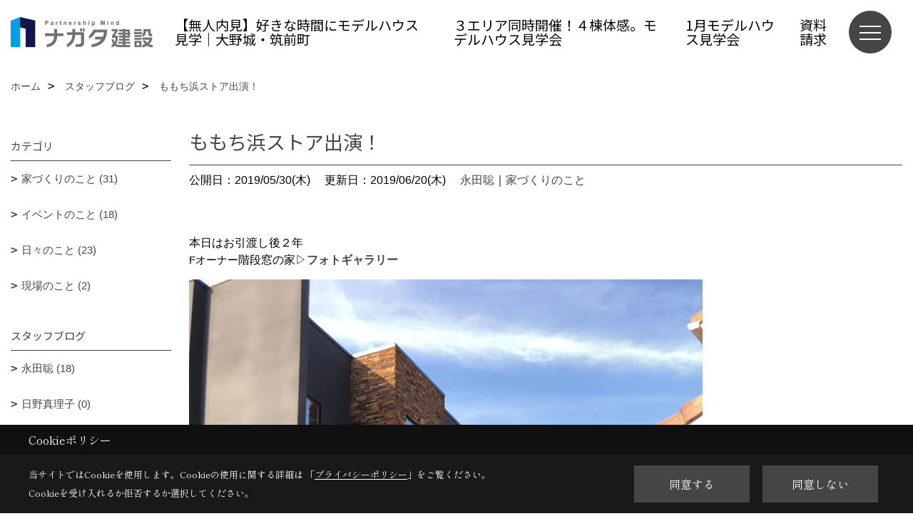

--- FILE ---
content_type: text/html; charset=UTF-8
request_url: https://www.nagatanoie.com/co_diary/1311332b2ca3f6afe1e94095bf26421f.html
body_size: 11980
content:
<!DOCTYPE html>
<html lang="ja">
<head prefix="og: http://ogp.me/ns# fb: http://ogp.me/ns/fb# article: http://ogp.me/ns/article#">
<script>if(self != top){window['ga-disable-G-7K3D1K4M2L'] = true;top.location=self.location;}</script>


<script>(function(w,d,s,l,i){w[l]=w[l]||[];w[l].push({'gtm.start':
new Date().getTime(),event:'gtm.js'});var f=d.getElementsByTagName(s)[0],
j=d.createElement(s),dl=l!='dataLayer'?'&l='+l:'';j.async=true;j.src=
'https://www.googletagmanager.com/gtm.js?id='+i+dl;f.parentNode.insertBefore(j,f);
})(window,document,'script','dataLayer','GTM-54QWWB');</script>

<meta http-equiv="Content-Type" content="text/html; charset=utf-8">
<base href="https://www.nagatanoie.com/">
<title>ももち浜ストア出演！ ブログ ナガタ建設 注文住宅 福岡県太宰府市の工務店</title>

<meta name="viewport" content="width=device-width,initial-scale=1">
<meta http-equiv="X-UA-Compatible" content="IE=edge">
<meta http-equiv="Expires" content="14400">
<meta name="format-detection" content="telephone=no">
<meta name="keywords" content="ももち浜ストア出演！,ブログ,太宰府,注文住宅,工務店,福岡,ナガタ建設,筑紫野市">
<meta name="description" content="ももち浜ストア出演！ ブログ 福岡県太宰府市で楽しい暮らしをデザインしている工務店・ナガタ建設のテーマは「あなたらしさをきづく家。」お客様の理想を形にします／対応エリア:太宰府市・筑紫野市・春日市・大野城市・福岡市・那珂川市・小郡市・久留米市・宇美町・志免町・須恵町・筑前町・大刀洗町・佐賀県鳥栖市・佐賀県基山町など。よろしければ一度ご相談ください。">

<meta name="SKYPE_TOOLBAR" content="SKYPE_TOOLBAR_PARSER_COMPATIBLE">
<meta name="apple-mobile-web-app-title" content="ナガタ建設株式会社">
<meta property="og:type" content="article" />
<meta property="og:url" content="https://www.nagatanoie.com/co_diary/1311332b2ca3f6afe1e94095bf26421f.html" />
<meta property="og:title" content="ももち浜ストア出演！ ブログ ナガタ建設 注文住宅 福岡県太宰府市の工務店" />
<meta property="og:description" content="ももち浜ストア出演！ ブログ 福岡県太宰府市で楽しい暮らしをデザインしている工務店・ナガタ建設のテーマは「あなたらしさをきづく家。」お客様の理想を形にします／対応エリア:太宰府市・筑紫野市・春日市・大野城市・福岡市・那珂川市・小郡市・久留米市・宇美町・志免町・須恵町・筑前町・大刀洗町・佐賀県鳥栖市・佐賀県基山町など。よろしければ一度ご相談ください。" />
<meta property="og:image" content="https://www.nagatanoie.com/assets/img/amp-default.png" />
<meta property="og:site_name" content="あなたらしさをきづく家 ナガタ建設公式HP | 注文住宅 福岡県太宰府市 工務店" />
<meta property="og:locale" content="ja_JP" />
<meta name="twitter:card" content="summary" />



<link rel="canonical" href="https://www.nagatanoie.com/co_diary/1311332b2ca3f6afe1e94095bf26421f.html">



<link rel="stylesheet" href="css/base.css?v=202601230122">
<link rel="stylesheet" href="assets/templates/css/site_design.css?v=202601230122">

<link rel="stylesheet" href="assets/css/swiper.min.css">
<link rel="stylesheet" href="css/as_co.css?202601230122">

<link rel="preconnect" href="https://fonts.googleapis.com">
<link rel="preconnect" href="https://fonts.gstatic.com" crossorigin>
<link href="https://fonts.googleapis.com/css2?family=Noto+Sans+JP&family=Shippori+Mincho&display=swap" rel="stylesheet">

<link rel="icon" href="https://www.nagatanoie.com/favicon.ico">
<link rel="apple-touch-icon" href="https://www.nagatanoie.com/assets/img/apple-touch-icon.png">

<script src="assets/js/jquery-2.2.4.min.js"></script>
<script defer>document.addEventListener('DOMContentLoaded', function(){const imagesDom = document.querySelectorAll('.rte_area img, .lazy img');imagesDom.forEach(img => {const width = img.getAttribute('width');const height = img.getAttribute('height');if (width && height) {img.style.aspectRatio = `${width} / ${height}`;}img.dataset.layzr = img.src;img.src = 'assets/img/blank.gif';});
});</script>


<script type="application/ld+json">{"@context": "http://schema.org","@type": "Organization","name": "ナガタ建設株式会社","url": "https://www.nagatanoie.com/","logo": "https://www.nagatanoie.com/./assets/article_image_save/NRV20240912163849.png","image": "","address": {"@type": "PostalAddress","postalCode": "818-0104","addressCountry": "JP","addressRegion": "福岡県","addressLocality": "太宰府市","streetAddress": "通古賀3丁目1-14"}}</script><script type="application/ld+json">{"@context": "http://schema.org","@type": "Article","headline": "ももち浜ストア出演！ ブログ ナガタ建設 注文住宅 福岡県太宰府市の工務店","url": "https://www.nagatanoie.com/co_diary/1311332b2ca3f6afe1e94095bf26421f.html","description": "ももち浜ストア出演！ ブログ 福岡県太宰府市で楽しい暮らしをデザインしている工務店・ナガタ建設のテーマは「あなたらしさをきづく家。」お客様の理想を形にします／対応エリア:太宰府市・筑紫野市・春日市・大野城市・福岡市・那珂川市・小郡市・久留米市・宇美町・志免町・須恵町・筑前町・大刀洗町・佐賀県鳥栖市・佐賀県基山町など。よろしければ一度ご相談ください。","datePublished": "2019-05-30","dateModified": "2019-05-30","author": {"@type": "Organization","name": "ナガタ建設株式会社"}}</script>
</head>

<body id="page57" class="normal">
<noscript><iframe src="https://www.googletagmanager.com/ns.html?id=GTM-54QWWB" height="0" width="0" style="display:none;visibility:hidden"></iframe></noscript>
<a id="top" name="top"></a>

<header id="mainHeader" class="wbg">
<section id="header">

<a href="https://www.nagatanoie.com/" id="logo"><img src="./assets/article_image_save/NRV20240912163849.png" alt="ナガタ建設" width="400" height="120"></a>
<div id="headBtns">
<ul class="flx">
<li class="btn01"><a class="wf1" href="https://www.nagatanoie.com/co_event/d3f83b10a43875efea62846c8ccb7d49.html" id="header_menu01">【無人内見】好きな時間にモデルハウス見学｜大野城・筑前町</a></li>
<li class="btn02"><a class="wf1" href="https://www.nagatanoie.com/co_event/ca03e31cce9fa3b2580a27a8c9048741.html" id="header_menu02">３エリア同時開催！４棟体感。モデルハウス見学会</a></li>
<li class="btn03"><a class="wf1" href="co_event/2d97d1f79420eb478422bca549a0bb02.html" id="header_menu03">1月モデルハウス見学会</a></li>
<li class="btn04"><a class="wf1" href="siryo/select.html" id="header_menu04">資料請求</a></li>

</ul>
</div>
<div id="spbtn" class="spbtn bg"><div class="menu-button"><span class="tbn wbg"></span><span class="mbn wbg"></span><span class="bbn wbg"></span></div></div>
</section>

<nav id="navi">
<div class="inner">
<div class="navi">
<div id="gn1"><div class="bbc smn wf1">施工事例</div><ul><li><a class="bc wf1" id="menu完成写真" href="co_photo.html">・完成写真</a></li><li><a class="bc wf1" id="menu現場レポート【進行中】" href="co_seko_voice.html">・現場レポート【進行中】</a></li><li><a class="bc wf1" id="menu現場レポート【完成】" href="co_kanko_voice.html">・現場レポート【完成】</a></li><li><a class="bc wf1" id="menuお客様の声" href="co_visit.html">・お客様の声</a></li></ul></div><div id="gn2"><div class="bbc smn wf1">イベント・モデルハウス</div><ul><li><a class="bc wf1" id="menuイベント予告" href="co_event.html">・イベント予告</a></li><li><a class="bc wf1" id="menuモデルハウス" href="co_event/2d97d1f79420eb478422bca549a0bb02.html">・モデルハウス</a></li><li><a class="bc wf1" id="menuイベント報告" href="co_event_rp.html">・イベント報告</a></li></ul></div><div id="gn3"><div class="bbc smn wf1">ながたのいえの特徴</div><ul><li><a class="bc wf1" id="menuあなたらしさをきづく家" href="co_navi/c2c3addc7e87ecb78890945bfbc4d538-464.html">・あなたらしさをきづく家</a></li><li><a class="bc wf1" id="menu暮らし性能" href="co_navi/baf96be4381e65784db4960aa010f067-499.html">・暮らし性能</a></li><li><a class="bc wf1" id="menu品質について" href="co_navi/3bb74a7cadade66414e619d0f94e83a9-507.html">・品質について</a></li></ul></div><div id="gn4"><div class="bbc smn wf1">分譲地情報・土地活用</div><ul><li><a class="bc wf1" id="menuナガタ建設の分譲地一覧" href="co_bukken.html">・ナガタ建設の分譲地一覧</a></li><li><a class="bc wf1" id="menu土地活用をお考えの方へ" href="co_event/9bb003b7ec79f1648e771cad47669ca9.html">・土地活用をお考えの方へ</a></li><li><a class="bc wf1" id="menuセクション56" href="co_navi/2f915759d39bfa29f1b49ede78526af6-404.html">・セクション56</a></li><li><a class="bc wf1" id="menuこれまでの開発実績" href="co_navi/jzG20161104214326-432.html">・これまでの開発実績</a></li></ul></div><div id="gn5"><div class="bbc smn wf1">ナガタ建設について</div><ul><li><a class="bc wf1" id="menu会社概要・沿革" href="co_navi/QCP20140913213704-435.html">・会社概要・沿革</a></li><li><a class="bc wf1" id="menuブログ" href="co_diary.html">・ブログ</a></li><li><a class="bc wf1" id="menuスタッフ紹介動画" href="co_staff.html">・スタッフ紹介動画</a></li><li><a class="bc wf1" id="menuアクセス" href="co_navi/KQg20140913214226-437.html">・アクセス</a></li><li><a class="bc wf1" id="menuよくあるご質問(Ｑ＆Ａ)" href="co_navi/97cd7cf434ce08b90de5e400-371.html">・よくあるご質問(Ｑ＆Ａ)</a></li><li><a class="bc wf1" id="menuプライバシーポリシー" href="co_navi/2378fb7c879c4adb8281277ba3986a23-444.html">・プライバシーポリシー</a></li><li><a class="bc wf1" id="menu協力業者様各位" href="co_navi/25a25a14b4dd12c4527e9e450a1c2f86-501.html">・協力業者様各位</a></li><li><a class="bc wf1" id="menuオーナー様専用" href="co_navi/c/370/518/">・オーナー様専用</a></li></ul></div><div id="gn6"><div class="bbc smn wf1">家づくりの流れ</div><ul><li><a class="bc wf1" id="menu家づくりの流れ" href="co_navi/b018a75de624bde6a19032f52c9db6b3-427.html">・家づくりの流れ</a></li></ul></div><div id="gn7"><div class="bbc smn wf1">保証について</div><ul><li><a class="bc wf1" id="menu保証について" href="co_navi/23cb4eb98992496a24f47e7a8ba304b6-503.html">・保証について</a></li></ul></div><div id="gn8"><div class="bbc smn wf1">よくあるご質問(Q＆A)</div><ul><li><a class="bc wf1" id="menuよくあるご質問(Q＆A)" href="co_navi/8f6c68b3d46cf9eadf4c3d92c436e979-520.html">・よくあるご質問(Q＆A)</a></li></ul></div>
</div>

<div class="infoBox">
<div class="btn">
<ul>
<li class="btn01"><a class="wf1 wbc bg"  href="toiawase/index.html" id="btn_menu01">お問合せ</a></li>
<li class="btn02"><a class="wf1 wbc sbg" href="siryo/select.html" id="btn_menu02">資料請求</a></li>
<li class="btn03"><a class="wf1 wbc bg" href="https://www.nagatanoie.com/co_event/2d97d1f79420eb478422bca549a0bb02.html" id="btn_menu03">個別相談会</a></li>
</ul>
</div>
<div class="tel wf1 fwb">tel.<a href="tel:0120-49-5883" id="menu_tel">0120-49-5883</a></div>
<div class="info">[営業時間]　9:00～17:30<br>[定休日]　日曜日・ゴールデンウイーク、夏季、年末年始</div>
<aside class="snsBox">
<ul class="flx">
<li><a href="https://www.facebook.com/nagatakensetsu/" target="_blank"><img src="./assets/article_image_save/dgX20241003113358r.png" alt="Facebook" width="30" height="30"></a></li><li><a href="https://www.instagram.com/nagatanoie/" target="_blank"><img src="./assets/article_image_save/mfk20241003113556r.png" alt="Instagram" width="30" height="30"></a></li><li><a href="https://www.pinterest.jp/nagatanoie/pins/" target="_blank"><img src="./assets/article_image_save/BBL20241003113637r.png" alt="Pinterest" width="30" height="30"></a></li><li><a href="https://www.youtube.com/@%E3%81%AA%E3%81%8C%E3%81%9F%E3%81%AE%E3%81%84%E3%81%88/videos" target="_blank"><img src="./assets/article_image_save/DDY20241003113646r.png" alt="YouTube" width="30" height="30"></a></li><li><a href="https://line.me/R/ti/p/%40gio8983k" target="_blank"><img src="./assets/article_image_save/izp20241003113656r.png" alt="LINE" width="30" height="30"></a></li><li><a href="https://www.tiktok.com/@nagatanoie" target="_blank"><img src="./assets/article_image_save/fAP20241003113720r.png" alt="TikTok" width="30" height="30"></a></li></ul>
</aside>

</div>
</div>
</nav>

</header>


<main id="wrapper">
<article>


<section id="contents" class="clf">


<div id="breadCrumbs" class="clearfix">
<ul itemscope itemtype="http://schema.org/BreadcrumbList">
<li itemprop="itemListElement" itemscope itemtype="http://schema.org/ListItem"><a href="https://www.nagatanoie.com/" itemprop="item"><span itemprop="name">ホーム</span></a><meta itemprop="position" content="1" /></li>
<li itemprop="itemListElement" itemscope itemtype="http://schema.org/ListItem"><a href="https://www.nagatanoie.com/co_diary.html" itemprop="item"><span itemprop="name">スタッフブログ</span></a><meta itemprop="position" content="2" /></li>
<li itemprop="itemListElement" itemscope itemtype="http://schema.org/ListItem"><a href="/co_diary/1311332b2ca3f6afe1e94095bf26421f.html" itemprop="item">
<span itemprop="name">ももち浜ストア出演！</span></a><meta itemprop="position" content="4" /></li>
</ul>
</div>


<div id="mainCont">

<div class="articlePager sp">
<ul>
<li class="prev"><a href="co_diary/600c9a4c79e8df9af35d7c8c7f669e8e.html">前の記事</a></li>
<li class="list"><a href="co_diary/c/382/383/">一覧</a></li>
<li class="next"><a href="co_diary/b0dd81580cdf4c27db1d6d4bbff2fcc2.html">次の記事</a></li>
</ul>
</div>


<div id="articleTitle" class="diary">
<h1 class="wf1 tbc bdb solid lbl">ももち浜ストア出演！</h1>
<div class="info">
<span>公開日：2019/05/30(木)</span>
<span>更新日：2019/06/20(木)</span>
<a href="co_diary/c/382/383/">永田聡</a>｜<a href="co_diary/c/103/104/">家づくりのこと</a></div>
</div>


<div class="rte_area">
<p>本日はお引渡し後２年<br /><span style="font-size: 0.9375em;">Fオーナー</span>階段窓の家▷<strong><a href="co_photo/2608efe2982126bc55778e07-269.html">フォトギャラリー</a></strong></p>
<p><strong><img src="assets/images/08blog/61815889_2318756041714275_8425012443448606720_n.jpg" alt="" width="720" height="960" /></strong></p>
<p>に訪問して参りました^_^<br />先日、テレビ局より<br /><span style="font-size: 0.9375em;">是非！この御宅の取材を。<br /></span>と依頼がありまして<br />お宅訪問した次第でございました。<br /><span style="font-size: 0.9375em;">(ちなみに宣伝費等はナシ)<br /></span><span style="font-size: 0.9375em;">Fオーナー<br /></span>いろいろと調整の上、快諾頂き<br /><span style="font-size: 0.9375em;">ありがとうございましたー♬</span></p>
<p>皆さま、ご視聴くださいませ^_^<br /><span style="font-size: 0.9375em;">○番組名　　　　<br /></span><span style="font-size: 0.9375em;">ももち浜ストア</span>&nbsp;<br /><span style="font-size: 0.9375em;">(TNCテレビ西日本)<br /></span><span style="font-size: 0.9375em;">○放送日　　　　　<br /></span>6月5日（水） の番組内で放送<br /><span style="font-size: 0.9375em;">２軒の構成の内の一軒<br /></span><span style="font-size: 0.9375em;">合わせて13分くらいのコーナー<br /></span><span style="font-size: 0.9375em;">○コーナー概要　　<br /></span><span style="font-size: 0.9375em;">「夢のマイホーム見せてください」<br /></span><span style="font-size: 0.9375em;">絶対に失敗できない、<br /></span><span style="font-size: 0.9375em;">一生に１度の大きな買い物<br /></span><span style="font-size: 0.9375em;">「夢のマイホーム」<br /></span><span style="font-size: 0.9375em;">自分達好みの住空間を作るために<br /></span><span style="font-size: 0.9375em;">オーダーメイドや趣味を活かした<br /></span><span style="font-size: 0.9375em;">お宅を訪問し<br /></span><span style="font-size: 0.9375em;">こだわりのポイントを<br /></span><span style="font-size: 0.9375em;">教えていただきながらのご紹介。</span></p>
<p>&nbsp;</p>
<div style="padding: 80px 15px; background: #e8f5fa;">
<div class="cent" style="text-align: center;">
<h5><span style="font-size: 1.5em;">CONTACT</span></h5>
<table style="width: 100%;" border="0" cellspacing="0" cellpadding="0">
<tbody>
<tr>
<td class="pd10" width="40%"><a style="display: block; padding: 20px; background: #009fe8; font-size: 1.25em; color: #fff;" href="co_event.html">ご見学予約</a></td>
<td class="pd10" width="30%"><a style="display: block; padding: 20px; background: #009fe8; font-size: 1.25em; color: #fff;" href="siryo/select.html">資料請求</a></td>
<td class="pd10" valign="middle" width="30%">
<p style="text-align: left;"><a href="tel:0120-49-5883"><span style="font-size: 2em; color: #009fe8;">0120-49-5883</span></a><br />営業時間 / 9:00～17:30</p>
</td>
</tr>
</tbody>
</table>
</div>
</div>
<p>&nbsp;</p>
</div>

<div class="articlePager">
<ul>
<li class="prev"><a href="co_diary/600c9a4c79e8df9af35d7c8c7f669e8e.html">前の記事</a></li>
<li class="list"><a href="co_diary/c/382/383/">一覧</a></li>
<li class="next"><a href="co_diary/b0dd81580cdf4c27db1d6d4bbff2fcc2.html">次の記事</a></li>
</ul>
</div>


<aside id="article_list" class="bg4">
<h2 class="wf1 tbc">記事一覧</h2>
<ul>
<li class="wbg"><a href="co_diary/36cfe527477560f34c41182ed7d30d97.html"><span class="date bc2">25/12/12</span><span class="pt">年末年始のお知らせ</span></a></li>
<li class="wbg"><a href="co_diary/65a18cf45b8ee220b4b3b13b7236b769.html"><span class="date bc2">25/12/08</span><span class="pt">【NSDフェス裏話】なぜ工務店が本気の運動会？ナガタ建設が筋肉痛と共に得たもの</span></a></li>
<li class="wbg"><a href="co_diary/b730f42d531e9e2f4c64f33feb87bfff.html"><span class="date bc2">25/11/26</span><span class="pt">【現場レポート】気密測定をしました。「デザイン重視＝寒い」は過去の話？数値で見る快適さの秘密。</span></a></li>
<li class="wbg"><a href="co_diary/5c4a92e55e86e56a0616bba8e5b0e938.html"><span class="date bc2">25/07/31</span><span class="pt">オーナー様と一緒にインスタライブを行いました！</span></a></li>
<li class="wbg"><a href="co_diary/3423f8f399b2f03d2c692115a97689f1.html"><span class="date bc2">25/07/29</span><span class="pt">夏季休業のお知らせ</span></a></li>
<li class="wbg"><a href="co_diary/0b87e36489fdebd2291fc2ce26a785ab.html"><span class="date bc2">25/04/25</span><span class="pt">ゴールデンウィーク 休業のお知らせ</span></a></li>
<li class="wbg"><a href="co_diary/8401c5daff6389a4a911a9f5f459dd96.html"><span class="date bc2">25/03/12</span><span class="pt">ナガタ建設の餅まき当日の裏側へ迫る</span></a></li>
<li class="wbg"><a href="co_diary/50ef9273d1c717752459118ed1394872.html"><span class="date bc2">25/02/27</span><span class="pt">【イベント後報告】倉庫市inイドコロ ご来場ありがとうございました！</span></a></li>
<li class="wbg"><a href="co_diary/9532a9c0065a3d7c52398e6d5127c113.html"><span class="date bc2">25/02/26</span><span class="pt">基礎工事：基準墨の出し方と注意すること</span></a></li>
<li class="wbg"><a href="co_diary/22d075534e65795be2b188f3e1b50b0e.html"><span class="date bc2">25/02/21</span><span class="pt">【イベント情報】倉庫市inイドコロ 2月23日（日）開催！ </span></a></li>
</ul>
</aside>

<form name="pager_form" method="GET" action=""><input type="hidden" name="current" value="1"/></form>
<div class="pager">
<p class="currentPage tac bc2">1ページ&nbsp;（全9ページ中）</p>
<ul>
<li class="first"><a ></a></li>
<li class="prev"><a ></a></li>
<li class="page"><a class="current wbc bg">1</a></li>
<li class="page"><a href="javascript:fnPagerMove('2')">2</a></li>
<li class="page"><a href="javascript:fnPagerMove('3')">3</a></li>
<li class="page"><a href="javascript:fnPagerMove('4')">4</a></li>
<li class="page"><a href="javascript:fnPagerMove('5')">5</a></li>
<li class="page"><a href="javascript:fnPagerMove('6')">6</a></li>
<li class="next"><a href="javascript:fnPagerMove('2');"></a></li>
<li class="last"><a href="javascript:fnPagerMove('9')"></a></li>
</ul>
</div>


</div>


<aside id="side_menu_diary">

<div id="dCatList">
<h2 class="wf1 tbc bdb solid bbl">カテゴリ</h2>
<ul class="cate_sub">
<li><a href="co_diary/c/103/104/">家づくりのこと (31)</a></li><li><a href="co_diary/c/103/105/">イベントのこと (18)</a></li><li><a href="co_diary/c/103/106/">日々のこと (23)</a></li><li><a href="co_diary/c/103/516/">現場のこと (2)</a></li></ul>
<h2 class="wf1 tbc bdb solid bbl">スタッフブログ</h2>
<ul class="cate_sub">
<li><a href="co_diary/c/382/383/">永田聡 (18)</a></li><li><a href="co_diary/c/382/387/">日野真理子 (0)</a></li><li><a href="co_diary/c/382/386/">木下あゆみ (10)</a></li><li><a href="co_diary/c/382/429/">花崎裕也 (8)</a></li><li><a href="co_diary/c/382/506/">永田剛 (4)</a></li><li><a href="co_diary/c/382/517/">吉田直斗 (10)</a></li></ul>
</div>


<div id="calendar" class="bg2">
<h2 class="wf1 bc2 tac bdb solid bbl">2026年01月</h2>
<table class="bc2">
<thead><tr><th>日</th><th>月</th><th>火</th><th>水</th><th>木</th><th>金</th><th>土</th></tr></thead>
<tbody>
<tr>
<td>&nbsp;</td>
<td>&nbsp;</td>
<td>&nbsp;</td>
<td>&nbsp;</td>
<td>1</td>
<td>2</td>
<td>3</td>
</tr>
<tr>
<td>4</td>
<td>5</td>
<td>6</td>
<td>7</td>
<td>8</td>
<td>9</td>
<td>10</td>
</tr>
<tr>
<td>11</td>
<td>12</td>
<td>13</td>
<td>14</td>
<td>15</td>
<td>16</td>
<td>17</td>
</tr>
<tr>
<td>18</td>
<td>19</td>
<td>20</td>
<td>21</td>
<td>22</td>
<td>23</td>
<td>24</td>
</tr>
<tr>
<td>25</td>
<td>26</td>
<td>27</td>
<td>28</td>
<td>29</td>
<td>30</td>
<td>31</td>
</tr>
</tbody>
</table>
<div class="clearfix np bdt solid bbl"><a class="prev" href="co_diary/calender/202512.html">前月</a><a class="next" href="co_diary/calender/202602.html">翌月</a></div>
</div>



<div id="archiveBox">
<h2 class="wf1 tbc bdb solid bbl">アーカイブ</h2>
<form name="archive" method="POST" action="">
<select name="number" id="number_select" onchange="document.location=form.number.options[form.number.selectedIndex].value;">
<option selected="selected">月別で見る</option>
<option value="co_diary/calender/202512.html"><a href="co_diary/calender/202512.html">2025年12月(2 件)</a></option>
<option value="co_diary/calender/202511.html"><a href="co_diary/calender/202511.html">2025年11月(1 件)</a></option>
<option value="co_diary/calender/202507.html"><a href="co_diary/calender/202507.html">2025年07月(2 件)</a></option>
<option value="co_diary/calender/202504.html"><a href="co_diary/calender/202504.html">2025年04月(1 件)</a></option>
<option value="co_diary/calender/202503.html"><a href="co_diary/calender/202503.html">2025年03月(1 件)</a></option>
<option value="co_diary/calender/202502.html"><a href="co_diary/calender/202502.html">2025年02月(8 件)</a></option>
<option value="co_diary/calender/202501.html"><a href="co_diary/calender/202501.html">2025年01月(2 件)</a></option>
<option value="co_diary/calender/202412.html"><a href="co_diary/calender/202412.html">2024年12月(1 件)</a></option>
<option value="co_diary/calender/202411.html"><a href="co_diary/calender/202411.html">2024年11月(1 件)</a></option>
<option value="co_diary/calender/202410.html"><a href="co_diary/calender/202410.html">2024年10月(1 件)</a></option>
<option value="co_diary/calender/202409.html"><a href="co_diary/calender/202409.html">2024年09月(1 件)</a></option>
<option value="co_diary/calender/202407.html"><a href="co_diary/calender/202407.html">2024年07月(1 件)</a></option>
<option value="co_diary/calender/202406.html"><a href="co_diary/calender/202406.html">2024年06月(5 件)</a></option>
<option value="co_diary/calender/202405.html"><a href="co_diary/calender/202405.html">2024年05月(3 件)</a></option>
<option value="co_diary/calender/202101.html"><a href="co_diary/calender/202101.html">2021年01月(1 件)</a></option>
<option value="co_diary/calender/202012.html"><a href="co_diary/calender/202012.html">2020年12月(1 件)</a></option>
<option value="co_diary/calender/202010.html"><a href="co_diary/calender/202010.html">2020年10月(1 件)</a></option>
<option value="co_diary/calender/202009.html"><a href="co_diary/calender/202009.html">2020年09月(1 件)</a></option>
<option value="co_diary/calender/202008.html"><a href="co_diary/calender/202008.html">2020年08月(1 件)</a></option>
<option value="co_diary/calender/202007.html"><a href="co_diary/calender/202007.html">2020年07月(1 件)</a></option>
<option value="co_diary/calender/202006.html"><a href="co_diary/calender/202006.html">2020年06月(2 件)</a></option>
<option value="co_diary/calender/202005.html"><a href="co_diary/calender/202005.html">2020年05月(1 件)</a></option>
<option value="co_diary/calender/202003.html"><a href="co_diary/calender/202003.html">2020年03月(4 件)</a></option>
<option value="co_diary/calender/201912.html"><a href="co_diary/calender/201912.html">2019年12月(1 件)</a></option>
<option value="co_diary/calender/201911.html"><a href="co_diary/calender/201911.html">2019年11月(3 件)</a></option>
<option value="co_diary/calender/201909.html"><a href="co_diary/calender/201909.html">2019年09月(1 件)</a></option>
<option value="co_diary/calender/201906.html"><a href="co_diary/calender/201906.html">2019年06月(1 件)</a></option>
<option value="co_diary/calender/201905.html"><a href="co_diary/calender/201905.html">2019年05月(1 件)</a></option>
<option value="co_diary/calender/201903.html"><a href="co_diary/calender/201903.html">2019年03月(1 件)</a></option>
<option value="co_diary/calender/201804.html"><a href="co_diary/calender/201804.html">2018年04月(1 件)</a></option>
<option value="co_diary/calender/201803.html"><a href="co_diary/calender/201803.html">2018年03月(1 件)</a></option>
<option value="co_diary/calender/201801.html"><a href="co_diary/calender/201801.html">2018年01月(1 件)</a></option>
<option value="co_diary/calender/201712.html"><a href="co_diary/calender/201712.html">2017年12月(1 件)</a></option>
<option value="co_diary/calender/201711.html"><a href="co_diary/calender/201711.html">2017年11月(3 件)</a></option>
<option value="co_diary/calender/201710.html"><a href="co_diary/calender/201710.html">2017年10月(4 件)</a></option>
<option value="co_diary/calender/201709.html"><a href="co_diary/calender/201709.html">2017年09月(2 件)</a></option>
<option value="co_diary/calender/201708.html"><a href="co_diary/calender/201708.html">2017年08月(3 件)</a></option>
<option value="co_diary/calender/201707.html"><a href="co_diary/calender/201707.html">2017年07月(4 件)</a></option>
<option value="co_diary/calender/201706.html"><a href="co_diary/calender/201706.html">2017年06月(5 件)</a></option>
<option value="co_diary/calender/201705.html"><a href="co_diary/calender/201705.html">2017年05月(2 件)</a></option>
<option value="co_diary/calender/201704.html"><a href="co_diary/calender/201704.html">2017年04月(1 件)</a></option>
<option value="co_diary/calender/201701.html"><a href="co_diary/calender/201701.html">2017年01月(1 件)</a></option>
<option value="co_diary/calender/201612.html"><a href="co_diary/calender/201612.html">2016年12月(1 件)</a></option>
</select>
</form>
</div>



<div id="spCat">
<form>
<select name="category" onchange="document.location=form.category.options[form.category.selectedIndex].value;">
<option selected="selected">カテゴリ</option>
<option value="co_diary/c/103/104/">家づくりのこと(31)<option value="co_diary/c/103/105/">イベントのこと(18)<option value="co_diary/c/103/106/">日々のこと(23)<option value="co_diary/c/103/516/">現場のこと(2)</select>
</form>
<form>
<select name="category" onchange="document.location=form.category.options[form.category.selectedIndex].value;">
<option selected="selected">スタッフブログ</option>
<option value="co_diary/c/382/383/">永田聡(18)<option value="co_diary/c/382/387/">日野真理子(0)<option value="co_diary/c/382/386/">木下あゆみ(10)<option value="co_diary/c/382/429/">花崎裕也(8)<option value="co_diary/c/382/506/">永田剛(4)<option value="co_diary/c/382/517/">吉田直斗(10)</select>
</form>
</div>
</aside>

</section>
</article>
</main>

<footer class="wbg">

<section id="companyInfo" class="inner">
<aside class="snsBox">
<ul class="flx">
<li><a href="https://www.facebook.com/nagatakensetsu/" target="_blank"><img src="./assets/article_image_save/dgX20241003113358r.png" alt="Facebook" width="30" height="30"></a></li><li><a href="https://www.instagram.com/nagatanoie/" target="_blank"><img src="./assets/article_image_save/mfk20241003113556r.png" alt="Instagram" width="30" height="30"></a></li><li><a href="https://www.pinterest.jp/nagatanoie/pins/" target="_blank"><img src="./assets/article_image_save/BBL20241003113637r.png" alt="Pinterest" width="30" height="30"></a></li><li><a href="https://www.youtube.com/@%E3%81%AA%E3%81%8C%E3%81%9F%E3%81%AE%E3%81%84%E3%81%88/videos" target="_blank"><img src="./assets/article_image_save/DDY20241003113646r.png" alt="YouTube" width="30" height="30"></a></li><li><a href="https://line.me/R/ti/p/%40gio8983k" target="_blank"><img src="./assets/article_image_save/izp20241003113656r.png" alt="LINE" width="30" height="30"></a></li><li><a href="https://www.tiktok.com/@nagatanoie" target="_blank"><img src="./assets/article_image_save/fAP20241003113720r.png" alt="TikTok" width="30" height="30"></a></li></ul>
</aside>


<p>
ナガタ建設株式会社<br>
〒818-0104　<br class="sp">
福岡県太宰府市通古賀3丁目1-14　<br class="tb">
TEL：<a href="tel:0120-49-5883" id="footer_freedial1">0120-49-5883</a> / <a href="tel:092-924-5881" id="footer_tel1">092-924-5881</a>　<br class="sp">
FAX：092-924-8913<br>
＜営業時間＞9:00～17:30　<br class="sp">
＜定休日＞日曜日・ゴールデンウイーク、夏季、年末年始
</p>















<div class="otherLink"><a href="sitemap.html" id="footer_sitemap" class="arrow">サイトマップ</a></div>

</section>
<section id="copyBox" class="sbg wbc"><div class="inner">Copyright (c) nagata-kensetsu. All Rights Reserved.<br><span class="separator"> | </span>Produced by <a class="wbc" href="https://www.goddess-c.com/" target="_blank">ゴデスクリエイト</a></div></section>
<section id="footer_link" class="wbg">
<div class="inner clf">
<div class="telInfo">
<div class="fd01">
<div class="telicon"><svg version="1.1" xmlns="http://www.w3.org/2000/svg" xmlns:xlink="http://www.w3.org/1999/xlink" x="0px" y="0px" width="30px" height="30px" viewBox="0 0 30 30" enable-background="new 0 0 30 30" xml:space="preserve"><path d="M8.857,10.908c1.502-0.795,3.582-1.542,6.146-1.542c2.584,0,4.638,0.751,6.142,1.542c1.439-0.761,3.854-1.486,5.853-1.533V7.003H3v2.372C4.999,9.399,7.398,10.133,8.857,10.908z"/><path d="M19.291,13.746l-0.049,0.037c-0.751,0.605-1.194,1.601-1.194,2.658c0,0.872,0.313,1.694,0.901,2.309c0.594,0.621,1.371,0.96,2.204,0.96c0.826,0,1.604-0.339,2.187-0.96c0.593-0.614,0.915-1.437,0.915-2.309c0-1.057-0.445-2.052-1.196-2.658l-0.05-0.037l-0.037-0.045c-0.014-0.014-0.67-0.641-1.816-1.32c-1.146,0.68-1.808,1.308-1.812,1.32L19.291,13.746z"/><path d="M7.021,13.746L6.97,13.783c-0.751,0.605-1.195,1.601-1.195,2.658c0,0.872,0.318,1.694,0.906,2.309c0.586,0.621,1.37,0.96,2.195,0.96c0.834,0,1.61-0.339,2.195-0.96c0.591-0.614,0.912-1.437,0.912-2.309c0-1.057-0.448-2.052-1.197-2.658l-0.049-0.037l-0.036-0.045c-0.014-0.014-0.678-0.641-1.823-1.32c-1.143,0.68-1.797,1.308-1.813,1.32L7.021,13.746z"/><path d="M22.454,11.695c0.863,0.593,1.342,1.063,1.342,1.063c1.047,0.847,1.684,2.195,1.684,3.685c0,2.521-1.94,4.561-4.326,4.561c-2.396,0-4.332-2.04-4.332-4.561c0-1.484,0.635-2.838,1.675-3.685c0,0,0.479-0.47,1.35-1.054c-1.268-0.579-2.883-1.047-4.831-1.052c-1.859,0.005-3.591,0.492-4.825,1.052c0.868,0.584,1.339,1.054,1.339,1.054c1.05,0.847,1.68,2.195,1.68,3.685c0,2.521-1.935,4.561-4.33,4.561c-2.388,0-4.327-2.04-4.327-4.561c0-1.484,0.636-2.838,1.679-3.685c0,0,0.464-0.47,1.334-1.063c-1.235-0.552-2.559-1.012-4.559-1.031v12.333H27V10.67C24.999,10.704,23.66,11.153,22.454,11.695z"/></svg>
</div>
<span class="tlb wf1">0120-49-5883</span>
</div>
<div class="fd02 bc2 wf1">受付／9:00～17:30　定休日／日曜日・ゴールデンウイーク、夏季、年末年始</div>
</div>
<ul>
<li class="fb"><a class="wf1 wbc bg" href="co_bukken.html" id="footer_menu01">分譲情報</a></li>
<li class="fe"><a class="wf1 wbc bg" href="co_event.html" id="footer_menu02">イベント</a></li>
<li class="fs"><a class="wf1 wbc bg" href="siryo/select.html" id="footer_menu03">資料請求</a></li>
<li class="fc"><a class="wf1 wbc bg" href="toiawase/index.html" id="footer_menu04">お問合せ</a></li>
<li id="f_tel"><a class="wf1 wbc bg" href="tel:0120-49-5883" id="footer_tel_button">電話</a></li>
</ul>
</div>
</section>

</footer>





<div id="pageTop"><a href="#top" id="page_top"><?xml version="1.0" encoding="utf-8"?>
<!-- Generator: Adobe Illustrator 16.0.0, SVG Export Plug-In . SVG Version: 6.00 Build 0)  -->
<!DOCTYPE svg PUBLIC "-//W3C//DTD SVG 1.1//EN" "http://www.w3.org/Graphics/SVG/1.1/DTD/svg11.dtd">
<svg version="1.1" id="pagetop" xmlns="http://www.w3.org/2000/svg" xmlns:xlink="http://www.w3.org/1999/xlink" x="0px" y="0px" width="60px" height="60px" viewBox="0 0 60 60" enable-background="new 0 0 60 60" xml:space="preserve">
<circle id="bg" opacity="0.5" cx="30" cy="30" r="30"/>
<g id="arrow">
<rect x="18" y="21" fill="#FFFFFF" width="24" height="2"/>
<polyline fill="none" stroke="#FFFFFF" stroke-width="2" stroke-linecap="round" stroke-linejoin="round" stroke-miterlimit="10" points="41,38 30,27 19,38 "/>
</g>
</svg>
</a></div>
<aside id="ckb" class="wf2 wbg"><div class="ckb-header"><h3 class="wbc">Cookieポリシー</h3></div><div class="ckb-content"><div class="inner"><div class="cp-text wbc">当サイトではCookieを使用します。<br class="sp">Cookieの使用に関する詳細は 「<a class="wbc" href="co_navi/2378fb7c879c4adb8281277ba3986a23-444.html" target="_blank">プライバシーポリシー</a>」をご覧ください。<br>Cookieを受け入れるか拒否するか選択してください。</div><div class="cp-consent"><div class="cp-agree bg wbc">同意する</div><div class="cp-reject bg wbc">同意しない</div></div></div></div></aside>

<script src="assets/js/swiper-bundle.min.js"></script>

<script src="assets/js/layzr.min.js" defer></script>
<script src="assets/js/lightbox-2.6.min.js"></script>
<script src="assets/js/pager.js"></script>
<script async>
window.onload = function() {
var layzr = new Layzr({container: null,attr: 'data-layzr',retinaAttr: 'data-layzr-retina',bgAttr: 'data-layzr-bg',hiddenAttr: 'data-layzr-hidden',threshold: 0,callback: null});
$('link[rel="subresource"]').attr('rel', 'stylesheet');

}

$(function(){
var topBtn=$('#pageTop');
topBtn.hide();
if($('#footer_link').length){var fmn=$('#footer_link');fmn.hide();}
$(window).scroll(function(){if($(this).scrollTop()> 100){
topBtn.fadeIn();
if($('#footer_link').length){fmn.fadeIn();}
}else{
topBtn.fadeOut();
if($('#footer_link').length){fmn.fadeOut();}
};
});
topBtn.click(function(){$('body,html').animate({scrollTop: 0},1000);return false;});

var obj=$('#iframe');
obj.on('load',function(){var off=$('body').offset();$('body,html').animate({scrollTop: off.top,scrollLeft: off.left},0);});
});


$(".menu-button").click(function(){
var hdh = document.getElementById("header").offsetHeight;
$(this).toggleClass("active");
$("#navi").slideToggle("500");
$("#navi").css("top", hdh + "px");
$("#navi").css("max-height","calc(100svh - " + hdh + "px)");
});


$(function(){resizeWindow();});
window.addEventListener('resize', resizeWindow);

function resizeWindow(){
var hh = document.getElementById("mainHeader").offsetHeight;
var wrap = document.getElementById("wrapper");
var wide = document.getElementById("wide");

if(document.getElementById("mainBox") == null){wrap.style.paddingTop = hh + "px";}


}

$(window).on('load', function() {const headerHeight = $('header').outerHeight();const url = $(location).attr('href');if (url.indexOf("#") != -1) {const anchor = url.split("#"),targetId = anchor[anchor.length - 1];const target = $('#' + targetId);if (target.length) {const position = Math.floor(target.offset().top) - headerHeight;$("html, body").animate({ scrollTop: position }, 500);}}$('a[href*="#"]').on('click', function(event) {const href = $(this).attr('href');const anchor = href.split("#")[1];if (anchor) {const target = $('#' + anchor);if (target.length) {event.preventDefault();const position = Math.floor(target.offset().top) - headerHeight;$("html, body").animate({ scrollTop: position }, 500);}}});});

</script>

<script>
// トリガー取得
const scrollTrigger = document.querySelectorAll('.js-scroll-trigger');

// aimation呼び出し
if (scrollTrigger.length) {
    scrollAnimation(scrollTrigger);
}

// aimation関数
function scrollAnimation(trigger) {
    window.addEventListener('scroll', function () {
        for (var i = 0; i < trigger.length; i++) {
            let position = trigger[i].getBoundingClientRect().top,
                scroll = window.pageYOffset || document.documentElement.scrollTop,
                offset = position + scroll,
                windowHeight = window.innerHeight;

            if (scroll > offset - windowHeight + 200) {
                trigger[i].classList.add('started');
            }
        }
    });
}
</script>




<script async src="//www.instagram.com/embed.js"></script>

<!-- KASIKA TRACKING CODE -->
<script type="text/javascript" src="//panda.kasika.io/tag-manager/?pid=8848100D8FA960C1928843CBFE5F3CCD"></script>
<!-- KASIKA TRACKING CODE -->
<script type="text/javascript">
const popup = document.getElementById('ckb');
const cookieAgree = document.querySelector('.cp-agree');
const cookieReject = document.querySelector('.cp-reject');
const rejectFlag = sessionStorage.getItem('Reject-Flag') === 'true'; // 明示的に文字列として比較
const cookieData = document.cookie;
let acceptFlag = false;

// Cookieデータを確認し、`robotama-cookie`があるかチェック
const cookieDataList = cookieData.split('; ');
for (const cookie of cookieDataList) {
  const [key, value] = cookie.split('=');
  if (key === 'robotama-cookie') {
    acceptFlag = true;
  }
}

// 拒否フラグも同意フラグもない場合のみバナーを表示
if (!rejectFlag && !acceptFlag) {
  PopupDisplay();
}

function PopupDisplay() {
  popup.style.display = 'block';
}

function PopupClose() {
  popup.style.display = 'none';
}

// 30日後の有効期限を設定
function SetCookie() {
  const expireDate = new Date();
  expireDate.setDate(expireDate.getDate() + 30); // 現在の日付に30日を加算
  document.cookie = `robotama-cookie=robotama-read; expires=${expireDate.toUTCString()}; path=/`;
}

// Cookie削除ロジック（ドメインごとに削除対応）
function DeleteAllCookie() {
  document.cookie.split(';').forEach((cookie) => {
    const [key] = cookie.split('=');
    document.cookie = `${key}=; max-age=0; path=/`;
  });
}

// 同意ボタンのクリックイベント
cookieAgree.addEventListener('click', () => {
  SetCookie();
  PopupClose();
});

// 拒否ボタンのクリックイベント
cookieReject.addEventListener('click', () => {
  sessionStorage.setItem('Reject-Flag', 'true'); // フラグを文字列で保存
  DeleteAllCookie();
  PopupClose();
});
</script>

</body>
</html>

--- FILE ---
content_type: text/css
request_url: https://www.nagatanoie.com/assets/templates/css/site_design.css?v=202601230122
body_size: 1135
content:
.rte_area h2{font-size:30px;}
.rte h2{font-size:30px;}
#tinymce h2{font-size:30px;}
.rte_area h2{color:#0e1647;}
.rte h2{color:#0e1647;}
#tinymce h2{color:#0e1647;}
.rte_area h2{padding:0px 0px 0px 0px;}
.rte h2{padding:0px 0px 0px 0px;}
#tinymce h2{padding:0px 0px 0px 0px;}
.rte_area h2{border-style:none;}
.rte h2{border-style:none;}
#tinymce h2{border-style:none;}
.rte_area h2{border-width:0px 0px 0px 0px;}
.rte h2{border-width:0px 0px 0px 0px;}
#tinymce h2{border-width:0px 0px 0px 0px;}
.rte_area h2{border-color:#000000;}
.rte h2{border-color:#000000;}
#tinymce h2{border-color:#000000;}
.rte_area h2{background-position:left top;}
.rte h2{background-position:left top;}
#tinymce h2{background-position:left top;}
.rte_area h3{font-size:24px;}
.rte h3{font-size:24px;}
#tinymce h3{font-size:24px;}
.rte_area h3{color:#0e1647;}
.rte h3{color:#0e1647;}
#tinymce h3{color:#0e1647;}
.rte_area h3{padding:8px 15px 8px 15px;}
.rte h3{padding:8px 15px 8px 15px;}
#tinymce h3{padding:8px 15px 8px 15px;}
.rte_area h3{border-style:none;}
.rte h3{border-style:none;}
#tinymce h3{border-style:none;}
.rte_area h3{border-width:0px 0px 0px 0px;}
.rte h3{border-width:0px 0px 0px 0px;}
#tinymce h3{border-width:0px 0px 0px 0px;}
.rte_area h3{border-color:#000000;}
.rte h3{border-color:#000000;}
#tinymce h3{border-color:#000000;}
.rte_area h3{background-color:#f4f5f5;}
.rte h3{background-color:#f4f5f5;}
#tinymce h3{background-color:#f4f5f5;}
.rte_area h3{background-position:left top;}
.rte h3{background-position:left top;}
#tinymce h3{background-position:left top;}
.rte_area h4{font-size:24px;}
.rte h4{font-size:24px;}
#tinymce h4{font-size:24px;}
.rte_area h4{color:#101010;}
.rte h4{color:#101010;}
#tinymce h4{color:#101010;}
.rte_area h4{padding:0px 0px 0px 0px;}
.rte h4{padding:0px 0px 0px 0px;}
#tinymce h4{padding:0px 0px 0px 0px;}
.rte_area h4{border-style:none;}
.rte h4{border-style:none;}
#tinymce h4{border-style:none;}
.rte_area h4{border-width:0px 0px 0px 0px;}
.rte h4{border-width:0px 0px 0px 0px;}
#tinymce h4{border-width:0px 0px 0px 0px;}
.rte_area h4{border-color:#000000;}
.rte h4{border-color:#000000;}
#tinymce h4{border-color:#000000;}
.rte_area h4{background-position:left top;}
.rte h4{background-position:left top;}
#tinymce h4{background-position:left top;}
.rte_area h5{font-size:22px;}
.rte h5{font-size:22px;}
#tinymce h5{font-size:22px;}
.rte_area h5{color:#009fe8;}
.rte h5{color:#009fe8;}
#tinymce h5{color:#009fe8;}
.rte_area h5{padding:0px 0px 0px 0px;}
.rte h5{padding:0px 0px 0px 0px;}
#tinymce h5{padding:0px 0px 0px 0px;}
.rte_area h5{border-style:none;}
.rte h5{border-style:none;}
#tinymce h5{border-style:none;}
.rte_area h5{border-width:0px 0px 0px 0px;}
.rte h5{border-width:0px 0px 0px 0px;}
#tinymce h5{border-width:0px 0px 0px 0px;}
.rte_area h5{border-color:#000000;}
.rte h5{border-color:#000000;}
#tinymce h5{border-color:#000000;}
.rte_area h5{background-position:left top;}
.rte h5{background-position:left top;}
#tinymce h5{background-position:left top;}
.rte_area h6{font-size:20px;}
.rte h6{font-size:20px;}
#tinymce h6{font-size:20px;}
.rte_area h6{color:#202553;}
.rte h6{color:#202553;}
#tinymce h6{color:#202553;}
.rte_area h6{padding:0px 0px 0px 0px;}
.rte h6{padding:0px 0px 0px 0px;}
#tinymce h6{padding:0px 0px 0px 0px;}
.rte_area h6{border-style:none;}
.rte h6{border-style:none;}
#tinymce h6{border-style:none;}
.rte_area h6{border-width:0px 0px 0px 0px;}
.rte h6{border-width:0px 0px 0px 0px;}
#tinymce h6{border-width:0px 0px 0px 0px;}
.rte_area h6{border-color:#000000;}
.rte h6{border-color:#000000;}
#tinymce h6{border-color:#000000;}
.rte_area h6{background-position:left top;}
.rte h6{background-position:left top;}
#tinymce h6{background-position:left top;}
.bbc{color:#454545;}
.bg{background-color:#454545;}
#tinymce .bg{background-color:#454545;}
.rte_area hr{background-color:#454545;}
.rte hr{background-color:#454545;}
#tinymce hr{background-color:#454545;}
a.linkBtn{background-color:#454545;}
.linkBtn a{background-color:#454545;}
#tinymce a.linkBtn{background-color:#454545;}
#tinymce .linkBtn a{background-color:#454545;}
.recommands h3:before{background-color:#454545;}
.subBox h5:before{background-color:#454545;}
.bl{border-color:#454545;}
.telicon svg{fill:#454545;}
.icon svg{fill:#454545;}
#pagetop circle{fill:#454545;}
#form_box ul#top_box{border-color:#454545;}
#form_box ul#top_box li.on{background-color:#454545;}
#form_box ul#top_box li span.css3{background-color:#454545;}
.bg2{background-color:#d6d6d6;}
.bl2{border-color:#d6d6d6;}
.bg3{background-color:#d6d6d6;}
.bl3{border-color:#d6d6d6;}
#cb{background-color:#d6d6d6;}
.bg4{background-color:#d6d6d6;}
.rte_area blockquote{background-color:#d6d6d6;}
.rte_area .frame{background-color:#d6d6d6;}
.rte blockquote{background-color:#d6d6d6;}
.rte .frame{background-color:#d6d6d6;}
#tinymce blockquote{background-color:#d6d6d6;}
#tinymce .frame{background-color:#d6d6d6;}
.qbg{background-color:#d6d6d6;}
.sbc{color:#454545;}
.sbg{background-color:#454545;}
.sbl{border-color:#454545;}
#form_box p.art{color:#454545;}
#form_box p.comment{color:#454545;}
.sbg2{background-color:#d6d6d6;}
.sbl2{border-color:#d6d6d6;}
.abc{color:#101010;}
.bc{color:#101010;}
#bottomMenu li a{color:#101010;}
#side_menu li a{color:#101010;}
.abg{background-color:#101010;}
.abl{border-color:#101010;}
#nvb h2{color:#101010;}
#evb h4{color:#101010;}
#sm li a{color:#101010;}
.bc2{color:#464444;}
#workBox li a div{color:#464444;}
.bbl2{border-color:#464444;}
#cb a div{color:#464444;}
.tlb{color:#454545;}
a{color:#454545;}
.lbc{color:#454545;}
.lbg{background-color:#454545;}
.ibg{background-color:#454545;}
.navi_p ul li a:hover{background-color:#454545;}
#workBox li a:hover div{background-color:#454545;}
.rte_area ul li:before{background-color:#454545;}
.rte ul li:before{background-color:#454545;}
#tinymce ul li:before{background-color:#454545;}
.cCat:before{background-color:#454545;}
h3.sTitle:before{background-color:#454545;}
.pager ul li.first a:before{background-color:#454545;}
#bottomMenu li.hover a{background-color:#454545;}
#bottomMenu li a:hover{background-color:#454545;}
#side_menu li.hover a{background-color:#454545;}
#side_menu li a:hover{background-color:#454545;}
.pager ul li.last a:before{background-color:#454545;}
.lbl{border-color:#454545;}
.pager ul li.prev a:before{border-color:#454545;}
.pager ul li.first a:after{border-color:#454545;}
.pager ul li.next a:before{border-color:#454545;}
.pager ul li.last a:after{border-color:#454545;}
.navi_p > li:hover > a{border-color:#454545;}
.navi_p > li > a.hover{border-color:#454545;}
.navi_p li.item-with-ul:hover > a:after{border-top-color:#454545;}
.navi_p > li > a.hover{border-top-color:#454545;}
.navi_p li > a.horer:after{color:#454545;}
#form_box a{color:#454545;}
#form_box .btn input{border-color:#454545;}
#form_box .btn input{color:#454545;}
#head .hmenu a:hover{border-color:#454545;}
#head .hmenu li.on a{border-color:#454545;}
.tbc{color:#454545;}
.catTopList form:before{color:#454545;}
.tbg{background-color:#454545;}
.tbl{border-color:#454545;}
#form_box ul#top_box li.on span.css3{color:#454545;}
.cbc{color:#434343;}
.cbg{background-color:#434343;}
#mi h2{color:#434343;}
.nbc{color:#454545;}
.bg5{background-color:#f4f5f5;}
#navi{background-color:#f4f5f5;}
